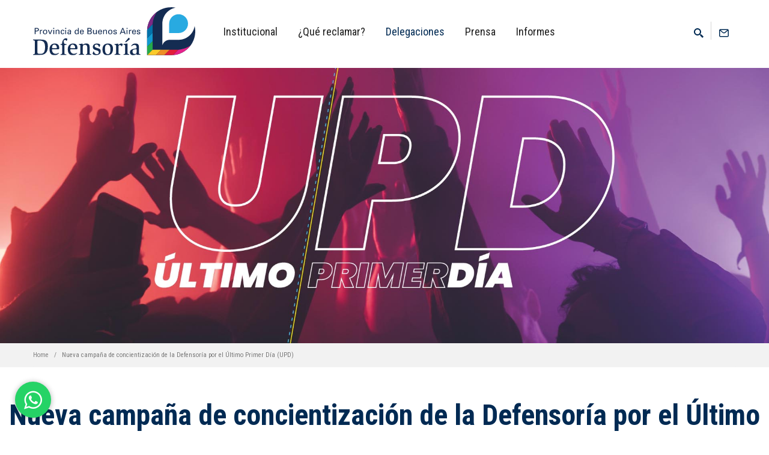

--- FILE ---
content_type: text/html; charset=UTF-8
request_url: https://www.defensorba.org.ar/contenido/nueva-campana-de-concientizacion-de-la-defensoria-por-el-ultimo-primer-dia-upd
body_size: 9946
content:

<!DOCTYPE html>
<html lang="es">
<head>
<script type="text/javascript">
var _gaq = _gaq || [];
  _gaq.push(['_setAccount', 'UA-98229227-1']);
  _gaq.push(['_trackPageview']);
  (function() {
    var ga = document.createElement('script'); ga.type = 'text/javascript'; ga.async = true;
    ga.src = ('https:' == document.location.protocol ? 'https://' : 'http://') + 'stats.g.doubleclick.net/dc.js';
    var s = document.getElementsByTagName('script')[0]; s.parentNode.insertBefore(ga, s);
  })();
</script>
<meta http-equiv="Content-Type" content="text/html; charset=UTF-8"  />
<title>Nueva campaña de concientización de la Defensoría por el Último Primer Día (UPD)</title>
<meta charset="UTF-8">

	
<style>
	.status-icon {border: 0px !important;}
	</style>
<meta property="og:image" content="https://www.defensorba.org.ar/uploads/63f8adb136e26_square-ultimo-primer-dia-upd-2023.jpg"/>
<meta name="keywords" content="HTML5 Template">
<meta name="description" content="Defensoría Buenos Aires">
<meta name="author" content="mantz.com.ar">
<meta class="viewport" name="viewport" content="width=device-width, initial-scale=1.0">
<meta http-equiv="X-UA-Compatible" content="IE=edge">
<meta name="google-site-verification" content="WdsCkctKNGY-N90fcbF6uv_c3OgzBfWMNDEkOYPOGZo" />
<meta name="description" content="La iniciativa, que se lleva a cabo por quinto año consecutivo, fue planificada por el Observatorio de Adicciones y Consumos Problemáticos de la Defensoría del Pueblo bonaerense." />
<meta name="keywords" content="defensor, defensoria, defensa, pueblo, provincia, buenos, aires, ombudsman, lorenzino, informar, promover, asesorar, defender, acompañar, discapacidad, consumidores, contribuyentes, salud, medio, ambiente, seguridad, social, vial, infancia, adolescencia, educacion, igualdad, genero, ecologia, obras, servicios, publicos, cultura, empleo, derechos, humanos, violencia, mujer, justicia, derechos, ciudadanos, ciudadania " />
<meta name="csrf-param" content="_csrf">
    <meta name="csrf-token" content="W3KW2ib6i0PoRl7zMUXnE74yofRMGBDTYDxCkodbIAUyJ_O3ELjMMrpzFMdGM7Qn53rSsRxVRqU2aiXG6RRzfQ==">
<title>Nueva campaña de concientización de la Defensoría por el Último Primer Día (UPD)</title>


  <!-- Favicon -->
  <link rel="shortcut icon" href="https://www.defensorba.org.ar/img/favicon.ico">
  
  <!-- Font -->
  <link rel='stylesheet' href='https://fonts.googleapis.com/css?family=Arimo:400,700,400italic,700italic'>
  <link href="https://fonts.googleapis.com/css?family=Roboto+Condensed:300,300i,400,400i,700,700i" rel="stylesheet">

  <link rel="stylesheet" type="text/css" href="https://www.defensorba.org.ar/css/all.min.css" />
  <link rel="stylesheet" type="text/css" href="https://www.defensorba.org.ar/css/bootstrap.min.css" />
  <link rel="stylesheet" type="text/css" href="https://www.defensorba.org.ar/css/bootstrap-dialog.min.css" />
  <link rel="stylesheet" type="text/css" href="https://www.defensorba.org.ar/css/estiloMapa.css" />
	
<script src="//code.jquery.com/jquery-1.12.0.min.js"></script>
	
	
	
	
  <!-- Plugins CSS -->
  <link rel="stylesheet" href="https://www.defensorba.org.ar/css/bootstrap.css">
	<link rel="stylesheet" href="https://www.defensorba.org.ar/css/font-awesome.min.css">
  <link rel="stylesheet" href="https://www.defensorba.org.ar/css/jslider.css">
  <link rel="stylesheet" href="https://www.defensorba.org.ar/css/revslider/settings.css">
  <link rel="stylesheet" href="https://www.defensorba.org.ar/css/jquery.fancybox.css">
  <link rel="stylesheet" href="https://www.defensorba.org.ar/css/animate.css">
  <link rel="stylesheet" href="https://www.defensorba.org.ar/css/video-js.min.css">
  <link rel="stylesheet" href="https://www.defensorba.org.ar/css/morris.css">
  <link rel="stylesheet" href="https://www.defensorba.org.ar/css/royalslider/royalslider.css">
  <link rel="stylesheet" href="https://www.defensorba.org.ar/css/royalslider/skins/minimal-white/rs-minimal-white.css">
  <link rel="stylesheet" href="https://www.defensorba.org.ar/css/layerslider/css/layerslider.css">
  <link rel="stylesheet" href="https://www.defensorba.org.ar/css/ladda.min.css">
  <link rel="stylesheet" href="https://www.defensorba.org.ar/css/datepicker.css">
  <link rel="stylesheet" href="https://www.defensorba.org.ar/css/jquery.scrollbar.css">
  
  <!-- Theme CSS -->
  <link rel="stylesheet" href="https://www.defensorba.org.ar/css/style.css">
  
  <!-- Custom CSS -->
  <link rel="stylesheet" href="https://www.defensorba.org.ar/css/customizer/pages.css">
  <link rel="stylesheet" href="https://www.defensorba.org.ar/css/customizer/home-pages-customizer.css">

  <!-- IE Styles-->
  <link rel='stylesheet' href="https://www.defensorba.org.ar/css/ie/ie.css">
  <link rel='stylesheet' href="https://www.defensorba.org.ar/css/main.css">
  
  <!--[if lt IE 9]>
    <script src="https://oss.maxcdn.com/libs/html5shiv/3.7.0/html5shiv.js"></script>
    <script src="https://oss.maxcdn.com/libs/respond.js/1.4.2/respond.min.js"></script>
		<link rel='stylesheet' href="css/ie/ie8.css">
  <![endif]-->
  <script>var baseUrl= 'https://www.defensorba.org.ar/';</script>
<script>
window.onload=function(){
	var index= window.location.href.indexOf('?');
	if(index!=-1)
	{
		var data= window.location.href.substring((index+1)).split('&');
		for(var i in data)
		{
			var p= data[i].split('=');
			switch(p[0])
			{
				case 'view':
				       switch(p[1])
					   {
						   case 'mapa':irAmapa();break;
					   }
				break;
			}
		}
	}
}
function irAmapa(){
	if(document.getElementById('anclaMapa')!=null)
	{
		$('html, body').animate({
				scrollTop: $("#anclaMapa").offset().top-100
			}, 1000);
	}
	else
	{
		window.location='https://www.defensorba.org.ar/?view=mapa';
	}
}
</script>  


<!-- Vegas Basckground slide show -->
<link rel="stylesheet" href="https://www.defensorba.org.ar/css/vegas.min.css">

<!-- End Vegas -->




</head>

<body class="fixed-header">
	
	
	
	
	
<!--	
<div class="modal fade" id="mostrarmodal" tabindex="-1" role="dialog" aria-labelledby="basicModal" aria-hidden="true" style="z-index: 1049 !important;">
   <div class="modal-dialog" style="width: 80% !important;">
      <div class="modal-content">
         <div class="modal-header">
        <button type="button" class="close" data-dismiss="modal" aria-hidden="true">&times;</button>
            <h3>COVID-19 Mapa interactivo</h3>
     </div>
         <div class="modal-body">
			<div id="mapContainer"  class="map-box">
        <iframe id="iframeMapContainer" frameborder="no" style="width:100%;height:800px" src="mapa/todos"></iframe>
	</div>
			            
     </div>
         <div class="modal-footer">
        <a href="https://defensorba.org.ar/contenido/coronavirus-chequea-el-mapa-interactivo-de-las-actividades-habilitadas-en-la-pro" target="_blank" class="btn btn-danger">Saber +</a>
        <a href="#" data-dismiss="modal" class="btn btn-danger">Cerrar</a>
     </div>
      </div>
   </div>
</div>
		  
<script>
   $(document).ready(function()
   {
      $("#mostrarmodal").modal("show");
   });
</script>	
-->
	
	<!--<img src="https://www.defensorba.org.ar/img/maraton-2019-700.jpg"></a>-->
	
	
	
<div class="page-box">
<div class="page-box-content">




<header class="header">
  <div class="header-wrapper">
	<div class="container">
	  <div class="row">
		<div class="col-xs-6 col-md-2 col-lg-3 logo-box">
		  <div class="logo">
			<a href="https://www.defensorba.org.ar/" tabindex="6"><span class="sr-only">inicio</span>
			  <img src="https://www.defensorba.org.ar/img/logo.svg" class="logo-img" alt="">
			</a>
		  </div>
		</div><!-- .logo-box -->
		
	<div class="col-xs-6 col-md-10 col-lg-9 right-box">
		  <div class="right-box-wrapper">
			<div class="header-icons">
			  <div class="search-header hidden-600">
				<a href="#" tabindex="7"><span class="sr-only">buscar en el sitio</span>
				  <svg x="0" y="0" width="16px" height="16px" viewBox="0 0 16 16" enable-background="new 0 0 16 16" xml:space="preserve">
					<path d="M12.001,10l-0.5,0.5l-0.79-0.79c0.806-1.021,1.29-2.308,1.29-3.71c0-3.313-2.687-6-6-6C2.687,0,0,2.687,0,6
					s2.687,6,6,6c1.402,0,2.688-0.484,3.71-1.29l0.79,0.79l-0.5,0.5l4,4l2-2L12.001,10z M6,10c-2.206,0-4-1.794-4-4s1.794-4,4-4
					s4,1.794,4,4S8.206,10,6,10z"></path>
					<image src="img/png-icons/search-icon.png" alt="" width="16" height="16" style="vertical-align: top;">
				  </svg>
				</a>
			  </div><!-- .search-header
			  
			  --><div class="phone-header">
				<a href="https://accounts.google.com/" tabindex="8" aria-hidden="true" target="_blank">
				  <svg x="0" y="0" width="16px" height="16px" viewBox="0 0 16 16" enable-background="new 0 0 16 16" xml:space="preserve">
					<path d="M0,12.3c0-2.9,0-5.8,0-8.7c0-0.6,0.3-1.3,0.9-1.7C1.4,1.5,2,1.5,2.6,1.5c1.8,0,3.5,0,5.3,0c1.8,0,3.5,0,5.3,0
				c0.7,0,1.3,0,1.9,0.4C15.7,2.3,16,3,16,3.7c0,2.9,0,5.8,0,8.7c0,0.7-0.3,1.3-0.9,1.7c-0.6,0.4-1.2,0.4-1.9,0.4
				c-1.8,0-3.5,0-5.3,0c-1.8,0-3.5,0-5.3,0c-0.7,0-1.3-0.1-1.8-0.5C0.2,13.5,0,13.1,0,12.3z M14.5,3.9C14.5,4,14.4,4,14.4,4
				c-1.3,1.2-2.6,2.3-3.9,3.5C9,8.8,7,8.8,5.6,7.5C4.3,6.4,3.1,5.3,1.9,4.2C1.7,4.1,1.6,4,1.5,3.9c0,0.1,0,0.1,0,0.2
				c0,2.7,0,5.4,0,8.2c0,0.5,0.3,0.8,0.8,0.8c3.8,0,7.6,0,11.4,0c0.5,0,0.8-0.3,0.8-0.8c0-2.7,0-5.4,0-8.1C14.5,4.1,14.5,4,14.5,3.9
				z M13.4,3C9.8,3,6.2,3,2.6,3c0.9,0.7,1.8,1.6,2.7,2.4C6,6,6.8,7,8,7c1.1,0,2-1,2.7-1.7C11.6,4.6,12.5,3.8,13.4,3z"/></path>
			<image src="img/png-icons/envelope.png" alt="" width="16" height="16" style="vertical-align: top;">
				  </svg>
				</a>
			  </div><!-- .phone-header-->
			</div><!-- .header-icons -->


			<div class="primary">
			  <div class="navbar navbar-default" role="navigation">
				<button type="button" class="navbar-toggle btn-navbar collapsed" data-toggle="collapse" data-target=".primary .navbar-collapse">
				  <span class="text">Menu</span>
				  <span class="icon-bar"></span>
				  <span class="icon-bar"></span>
				  <span class="icon-bar"></span>
				</button>
	  
				<nav class="collapse collapsing navbar-collapse">
				  <ul class="nav navbar-nav navbar-center">
					<li class="parent item-primary item-bg">
					<a href="https://www.defensorba.org.ar/#" tabindex="100">Institucional</a>
					  <ul class="sub">
						  <li><a href="https://www.defensorba.org.ar/site/queesladefensoria" tabindex="104">Qué es la Defensoría</a></li>
						  <li><a href="https://www.defensorba.org.ar/site/autoridades" tabindex="105">Autoridades</a></li>
						  <li><a href="https://www.defensorba.org.ar/site/defensor" tabindex="106">El Defensor</a></li>
						  <li><a href="https://www.defensorba.org.ar/areatematica/maraton-de-la-defensoria" tabindex="106">Maratón de la Defensoría</a></li>
					  </ul>
					</li>
					  
					
<li class="parent megamenu promo">
    <a href="#" tabindex="12">¿Qué reclamar?</a>

    <ul class="sub">
	<h5 style="padding-top: 20px; padding-left: 25px; margin-bottom: -20px;">Hacé tu reclamo. <a href="https://defensorba.org.ar/site/contacto/" target="_blank"><span style="color: #0098ca !important;">Cliqueá acá</span></a></h5>

    <li class="sub-wrapper">
        <div class="sub-list">
        <div class="box">
            <ul>
                                    <li><a href="https://www.defensorba.org.ar/areatematica/adicciones" tabindex="13"><i class="fas fa-pills"></i> Adicciones</a></li>    
                                    <li><a href="https://www.defensorba.org.ar/areatematica/alquileres" tabindex="14"><i class="fa fa-key"></i> Alquileres</a></li>    
                                    <li><a href="https://www.defensorba.org.ar/areatematica/ambiente" tabindex="15"><i class="fa fa-recycle"></i> Ambiente</a></li>    
                                    <li><a href="https://www.defensorba.org.ar/areatematica/asociaciones-civiles" tabindex="16"><i class="fa fa-users"></i> Asociaciones civiles</a></li>    
                                    <li><a href="https://www.defensorba.org.ar/areatematica/asuntos-economicos" tabindex="17"><i class="fas fa-dollar-sign"></i> Asuntos económicos</a></li>    
                                    <li><a href="https://www.defensorba.org.ar/areatematica/conflictos-en-el-ambito-escolar" tabindex="18"><i class="fa fa-pencil"></i> Conflictos en el ámbito escolar</a></li>    
                                    <li><a href="https://www.defensorba.org.ar/areatematica/consumidorases" tabindex="19"><i class="fas fa-shopping-bag"></i> Consumidoras/es</a></li>    
                                    <li><a href="https://www.defensorba.org.ar/areatematica/derechos-electorales" tabindex="20"><i class="far fa-sticky-note"></i> Derechos electorales</a></li>    
                                    <li><a href="https://www.defensorba.org.ar/areatematica/economia-popular" tabindex="21"><i class="fa fa-shopping-cart"></i> Economía popular</a></li>    
                                    <li><a href="https://www.defensorba.org.ar/areatematica/educacion" tabindex="22"><i class="fa fa-book"></i> Educación</a></li>    
                                    <li><a href="https://www.defensorba.org.ar/areatematica/gestion-de-conflictos" tabindex="23"><i class="fas fa-puzzle-piece"></i> Gestión de conflictos</a></li>    
                                    <li><a href="https://www.defensorba.org.ar/areatematica/habitat-tierra-y-vivienda" tabindex="24"><i class="fa fa-home"></i> Hábitat, tierra y vivienda</a></li>    
                                    <li><a href="https://www.defensorba.org.ar/areatematica/identidad" tabindex="25"><i class="fas fa-address-card"></i> Identidad</a></li>    
                           
            </ul>
        </div><!-- .box -->
        <div class="box">
            <ul>
                                    <li><a href="https://www.defensorba.org.ar/areatematica/identidad-de-origen-biologico" tabindex="26"><i class="fa fa-odnoklassniki"></i> Identidad de origen biológico</a></li>    
                                    <li><a href="https://www.defensorba.org.ar/areatematica/infancia-y-adolescencia" tabindex="27"><i class="fas fa-child"></i> Infancia y adolescencia</a></li>    
                                    <li><a href="https://www.defensorba.org.ar/areatematica/institucionales" tabindex="28"><i class="fas fa-cubes"></i> Institucionales</a></li>    
                                    <li><a href="https://www.defensorba.org.ar/areatematica/lgbt" tabindex="29"><i class="fa fa-user-plus"></i> LGBT+</a></li>    
                                    <li><a href="https://www.defensorba.org.ar/areatematica/maraton-de-la-defensoria" tabindex="30"><i class="fas fa-running"></i> Maratón de la Defensoría</a></li>    
                                    <li><a href="https://www.defensorba.org.ar/areatematica/migrantes" tabindex="31"><i class="fa fa-user"></i> Migrantes</a></li>    
                                    <li><a href="https://www.defensorba.org.ar/areatematica/observatorio-de-igualdad-de-generos-en-el-deporte" tabindex="32"><i class="fa fa-futbol"></i> Observatorio de igualdad de géneros en el deporte</a></li>    
                                    <li><a href="https://www.defensorba.org.ar/areatematica/observatorio-de-politicas-publicas-de-genero" tabindex="33"><i class="fa fa-female"></i> Observatorio de políticas públicas de género</a></li>    
                                    <li><a href="https://www.defensorba.org.ar/areatematica/organo-de-revision-local-de-salud-mental" tabindex="34"><i class="fa fa-eye"></i> Órgano de Revisión Local de Salud Mental</a></li>    
                                    <li><a href="https://www.defensorba.org.ar/areatematica/orientacion-pericial" tabindex="35"><i class="fa fa-eye"></i> Orientación pericial</a></li>    
                            </ul>
        </div><!-- .box -->
        <div class="box">
            <ul>
                                    <li><a href="https://www.defensorba.org.ar/areatematica/patrimonio-y-turismo" tabindex="36"><i class="fas fa-suitcase"></i> Patrimonio y turismo</a></li>    
                                    <li><a href="https://www.defensorba.org.ar/areatematica/personas-con-discapacidad" tabindex="37"><i class="fas fa-universal-access"></i> Personas con discapacidad</a></li>    
                                    <li><a href="https://www.defensorba.org.ar/areatematica/personas-mayores" tabindex="38"><i class="fa fa-heart"></i> Personas mayores</a></li>    
                                    <li><a href="https://www.defensorba.org.ar/areatematica/politicas-de-igualdad" tabindex="39"><i class="fas fa-venus-mars"></i> Políticas de igualdad</a></li>    
                                    <li><a href="https://www.defensorba.org.ar/areatematica/politicas-tributarias" tabindex="40"><i class="fas fa-landmark"></i> Políticas tributarias</a></li>    
                                    <li><a href="https://www.defensorba.org.ar/areatematica/previsional" tabindex="41"><i class="fa fa-street-view"></i> Previsional</a></li>    
                                    <li><a href="https://www.defensorba.org.ar/areatematica/proteccion-animal" tabindex="42"><i class="fas fa-paw"></i> Protección animal</a></li>    
                                    <li><a href="https://www.defensorba.org.ar/areatematica/pueblos-originarios" tabindex="43"><i class="fas fa-chess-board"></i> Pueblos originarios</a></li>    
                                    <li><a href="https://www.defensorba.org.ar/areatematica/salud" tabindex="44"><i class="fas fa-medkit"></i> Salud</a></li>    
                                    <li><a href="https://www.defensorba.org.ar/areatematica/seguridad-vial" tabindex="45"><i class="fas fa-car"></i> Seguridad vial</a></li>    
                                    <li><a href="https://www.defensorba.org.ar/areatematica/servicios-publicos" tabindex="46"><i class="fas fa-fire"></i> Servicios públicos</a></li>    
                                    <li><a href="https://www.defensorba.org.ar/areatematica/violencia-institucional" tabindex="47"><i class="fa fa-user-secret"></i> Violencia institucional</a></li>    
                            </ul>
        </div><!-- .box -->
		</div><!-- .sub-list -->
        <!--
        <div class="promo-block text-right">
        <img class="replace-2x" src="https://www.defensorba.org.ar/css/img/mega-meni-01.jpg" width="253" height="437" alt="">
        </div> .promo-block -->
    </li>
    </ul>
</li>
				    <li class="item-danger item-bg text-danger">
				      <a href="javascript:void(0)" onclick="irAmapa()" tabindex="9">Delegaciones</a>
				      </li>
					  
					<li class="parent item-primary item-bg">
					  <a href="https://www.defensorba.org.ar/#" tabindex="100">Prensa</a>
						<ul class="sub">
						<li><a href="https://www.defensorba.org.ar/site/campanias" tabindex="108">Campañas</a></li>
						<li><a href="https://www.defensorba.org.ar/prensa" tabindex="107">Noticias</a></li>
						<li><a href="https://www.youtube.com/@Defensorba" tabindex="108">Podrán Defendernos</a></li>
						<li><a href="https://www.defensorba.org.ar/site/podcast" tabindex="108">Podcast</a></li>
							
						</ul>
						</li>

                    
					<li class="parent item-primary item-bg">
					  <a href="https://www.defensorba.org.ar/#" tabindex="100">Informes</a>
					  <ul class="sub">
						<li><a href="https://www.defensorba.org.ar/site/informesanuales" tabindex="103">Anuales</a></li>
						<li><a href="https://www.defensorba.org.ar/site/informesgenerales" tabindex="102">Institucionales</a></li>
						<li><a href="https://www.defensorba.org.ar/site/informestecnicos" tabindex="101">Técnicos</a></li>
						<li><a href="../micrositios/bibliotecavirtual/" tabindex="106">Archivo</a></li>
					  </ul>
					</li>
					<!--
					<li class="parent item-primary item-bg">
					  <a href="https://www.defensorba.org.ar/site/contacto"  tabindex="3">Hacé tu reclamo <i class="far fa-envelope"></i></a>
					  <ul class="sub">
						<li><a href="https://accounts.google.com/"  target="new" tabindex="2">Web Mail </a></li>
					  </ul>
					  </li>
					-->
				  </ul>
				</nav>
			  </div>
			</div><!-- .primary -->
		  </div>
		</div>
		

		<div class="search-active col-sm-9 col-md-9">
		  <a href="#" class="close"><span>cerrar</span>×</a>
		  <form name="search-form" class="search-form" method="get" action="https://www.defensorba.org.ar/contenido">
		    
			<input class="search-string form-control" type="search" placeholder="Buscar" name="keywords">
			<button class="search-submit">
			  <svg x="0" y="0" width="16px" height="16px" viewBox="0 0 16 16" enable-background="new 0 0 16 16" xml:space="preserve">
				<path fill="#231F20" d="M12.001,10l-0.5,0.5l-0.79-0.79c0.806-1.021,1.29-2.308,1.29-3.71c0-3.313-2.687-6-6-6C2.687,0,0,2.687,0,6
				s2.687,6,6,6c1.402,0,2.688-0.484,3.71-1.29l0.79,0.79l-0.5,0.5l4,4l2-2L12.001,10z M6,10c-2.206,0-4-1.794-4-4s1.794-4,4-4
				s4,1.794,4,4S8.206,10,6,10z"></path>
				<image src="img/png-icons/search-icon.png" alt="" width="16" height="16" style="vertical-align: top;">
			  </svg>
			</button>
		  </form>
		</div>
	  </div><!--.row -->
	</div>
  </div><!-- .header-wrapper -->
</header><!-- .header -->

	  
	  
	  
	  
<div class="clearfix"></div>
		
    <div class="clearfix"></div>


<div class="full-width-box" style="padding: 0px !important;">
	  <img class="replace-2x" src="https://www.defensorba.org.ar/uploads/63f8adb136e26_slider-ultimo-primer-dia-upd-2023.jpg" width="100%"  alt="">
</div>
<div class="breadcrumb-box">
  <div class="container">
    <ul class="breadcrumb">
      <li><a href="https://www.defensorba.org.ar/">Home</a> </li>
      <li class="active">Nueva campaña de concientización de la Defensoría por el Último Primer Día (UPD)</li>
    </ul>	
  </div>
</div>

<section id="main">

<div class="title-box text-center col-sm-12 col-md-12">
    <h1 class="title">Nueva campaña de concientización de la Defensoría por el Último Primer Día (UPD)</h1>
</div>



<div class="container">
    <div class="row">
      <div class="content search-result list col-sm-12 col-md-12">
      
          <article class="product item">
            <div class="row">
				<div class="col-sm-3 col-md-3">
                <div class="frame frame-padding frame-shadow-lifted">
					<img class="replace-2x animated bounceInDown" img-responsive="" pull-left="" src="https://www.defensorba.org.ar/uploads/63f8adb136e26_square-ultimo-primer-dia-upd-2023.jpg" width="400" height="400" data-appear-animation="bounceInDown" alt="">
				</div>
				</div>
                
                
                
                
				<div class="col-sm-9 col-md-9">
                
                  <article class="post">
			  <footer class="entry-meta">
				<span class="time">

																	24 de febrero de 2023								
				</span>
				<span class="separator">|</span>
								<span class="meta">Temáticas <a href="https://www.defensorba.org.ar/areatematica/adicciones">Adicciones</a></span>
	            			  </footer>
              </article>
                
			  <h3 class="entry-title">La iniciativa, que se lleva a cabo por quinto año consecutivo, fue planificada por el Observatorio de Adicciones y Consumos Problemáticos de la Defensoría del Pueblo bonaerense.</h3>
			  <div class="entry-content">
				<p>A través de una guía y piezas comunicacionales en redes sociales se busca concientizar sobre la necesidad de disociar los conceptos de alcohol y diversión, como así también difundir una serie de posibles acciones para un abordaje integral del UPD tanto en las familias como en las comunidades educativas.<br><br>La celebración del UPD suele estar atravesada por el consumo excesivo de alcohol por parte de alumnos y alumnas del último año de la secundaria durante la noche anterior al primer día de clases. Este ritual, por lo general, comienza en algún domicilio particular para luego trasladarse a espacios públicos y/o a las cercanías de los establecimientos escolares. <br><br>Como parte del abordaje del UPD, la guía propone desmitificar la idea que consumir bebidas alcohólicas favorece el divertimento o la posibilidad de pertenecer. Por el contrario, el alcohol expone a las personas a un riesgo mayor de ejercer y/o padecer acciones violentas. También es uno de los principales factores que provocan siniestros viales.<br><br>“El último relevamiento que realizamos desde el Observatorio, que abarcó entrevistas a 1000 adolescentes que concurren a escuelas gestión pública y privada de la provincia de Buenos Aires, arrojó que ante la pregunta ¿Qué buscás cuando consumís alcohol?, una de las respuestas más elegida fue: ´Divertirme / Desinhibirme, no tener vergüenza´. Es claro que el consumo de alcohol por parte de jóvenes está atravesado por factores socioculturales que deben ser problematizados”, explicó Juan Gossen, director general en la Defensoría e investigador del observatorio de Adicciones. <br><br>Asimismo, los resultados del relevamiento muestran que 1 de cada 5 de las y los consultados (22,6%) consideran que el consumo de alcohol es menos peligroso en comparación a otras sustancias como el tabaco, la marihuana y la cocaína. Es decir, existe una baja percepción del riesgo, algo que guarda una relación inversamente proporcional a los consumos que hacen los jóvenes. Las sustancias percibidas como menos riesgosas son las más consumidas: en este caso el alcohol. El fenómeno es conocido en la literatura especializada ya que los consumidores frecuentes tienen una baja percepción del riesgo de lo que consumen.<br><br></p><h4>La guía propone: </h4><p></p><ul><li>Empecemos por casa: hablemos en familia sobre las consecuencias del consumo excesivo de alcohol. </li><li>Busquemos contener a las y los jóvenes, no dejarlos solos.</li><li>Debemos trabajar y promover, desde la escuela, prácticas de cuidado entre pares.</li><li>Es indispensable que al hablar sobre las consecuencias físicas y sociales del consumo excesivo de alcohol utilicemos información científicamente validada y actualizada.</li><li>Es importante dar el mensaje que todo consumo de alcohol por parte de menores de 18 años es de riesgo: no existe un nivel que se considere “saludable” porque el cuerpo está en crecimiento y resulta más vulnerable.</li><li>Las medidas que se tomen desde la escuela no deben ser únicamente prohibitivas o sancionatorias. Trabajemos el UPD como un hecho pedagógico y reflexionemos críticamente sobre estas prácticas.</li></ul><p>Descargar la guía cliqueando <a href="https://defensorba.org.ar/pdfs/folleto-ultimo-primer-dia-upd-2023.pdf" target="_blank">ACÁ</a></p>                
			  </div>
              
				    <br />
 
              
			  <div class="btn-group dropup">
			    <button class="btn btn-border btn-primary dropdown-toggle" data-toggle="dropdown"><i class="fa fa-share-alt"></i>&nbsp; Compartir &nbsp;<span class="caret"></span></button>
			  <ul class="dropdown-menu">
				<li>
				  <a href="https://www.facebook.com/sharer/sharer.php?u=https://www.defensorba.org.ar/contenido/nueva-campana-de-concientizacion-de-la-defensoria-por-el-ultimo-primer-dia-upd" target="blank"><i class="fa fa-facebook"></i>Facebook</a>
				</li>
				<li>
				  <a href="http://twitter.com/share?url=https://www.defensorba.org.ar/contenido/nueva-campana-de-concientizacion-de-la-defensoria-por-el-ultimo-primer-dia-upd" target="blank"><i class="fa fa-twitter"></i>Twitter</a>
				</li>
				<li>
				  <a href="whatsapp://send?text=https://www.defensorba.org.ar/contenido/nueva-campana-de-concientizacion-de-la-defensoria-por-el-ultimo-primer-dia-upd" target="blank"><i class="fa fa-whatsapp"></i>WhatsApp</a>
				</li>
			  </ul>
			</div>                

				</div>
                
			  </div>
			</article><!-- .product --><!-- .product -->            
            

            
            
		
      </div><!-- .content -->
    </div>
</div>

</section>
   
</div>
</div>

	<a href="https://api.whatsapp.com/send?phone=542213581323&text=Necesito%20contactarme%20con%20la%20Defensoría" class="btn-wsp" target="_blank">
	    <i class="fa fa-whatsapp icono"></i>
	</a>


<footer id="footer">
  <div class="footer-top">
    <div class="container">
      <div class="row sidebar">
		<aside class="col-xs-12 col-sm-6 col-md-4 widget social">
		  <div class="title-block">
			<h3 class="title">Seguinos</h3>
		  </div>
          <p>Seguinos en las Redes Sociales</p>
          <div class="social-list">
			<a class="icon rounded icon-facebook" href="https://www.facebook.com/defensoriaPBA"><i class="fab fa-facebook-f"></i></a>
			<a class="icon rounded icon-instagram" href="https://www.instagram.com/defensoriaPBA/"><i class="fab fa-instagram"></i></a>
			<a class="icon rounded icon-twitter" href="https://twitter.com/DefensoriaPBA"><i class="fab fa-twitter"></i></a>
			<a class="icon rounded icon-tiktok" href="https://www.tiktok.com/@defensoriapba"><i class="fab fa-tiktok"></i></a>
			<a class="icon rounded icon-spotify" href="https://open.spotify.com/show/28verF4zK2zF1k4xHEysGu?si=3ba422d286b64b2b"><i class="fab fa-spotify"></i></a>
			<a class="icon rounded icon-youtube" href="https://www.youtube.com/channel/UCcBV8_Dwo4kv-H7BhF70goA"><i class="fab fa-youtube"></i></a>
			<a class="icon rounded icon-whatsapp" href="https://api.whatsapp.com/send?phone=542213581323&text=Necesito%20contactarme%20con%20la%20Defensoría"><i class="fa fa-whatsapp"></i></a>
		  </div>
		  <div class="clearfix"></div>
        </aside>

		<aside class="col-xs-12 col-sm-6 col-md-3 widget newsletter">
		  <!--<div class="title-block">
			  
			<h3 class="title"><strong>DATAdefensoría</strong><br>
Nuestro Newsletter <a href="https://www.defensorba.org.ar/site/data40<h2></h2>" tabindex="107"><i class="fa fa-search-plus"></i></a></h3>
		  </div>
		  <div>
			<p>Suscribite a DATAdefensoría</p>
			<div class="clearfix"></div>
			<form class="" method="post" action="site/suscribir">
			  <input type="hidden" name="_csrf" value="W3KW2ib6i0PoRl7zMUXnE74yofRMGBDTYDxCkodbIAUyJ_O3ELjMMrpzFMdGM7Qn53rSsRxVRqU2aiXG6RRzfQ==" />
			  <input class="form-control email" type="email" name="subscribe" required>
			  <button class="submit">
				<span class="glyphicon glyphicon-arrow-right"></span>
			  </button>
			  <span class="form-message" style="display: none;"></span>
			</form>
		  </div>-->
		</aside><!-- newsletter -->
		
		<aside class="col-xs-12 col-sm-6 col-md-3 widget links">
		  <div class="title-block">
			<h3 class="title">Administrativas</h3>
		  </div>
		  <nav>
			<ul>
			  <li><a href="https://www.defensorba.org.ar/site/convenios" tabindex="104">Convenios</a></li>
			  <li><a href="https://www.defensorba.org.ar/site/resoluciones" tabindex="105">Resoluciones</a></li>
			  <li><a href="https://www.defensorba.org.ar/site/compras" tabindex="106">Compras y licitaciones</a></li>
			</ul>
		  </nav>
        </aside>
      </div>
    </div>
  </div><!-- .footer-top -->
  <div class="footer-bottom">
    <div class="container">
      <div class="row">
        <div class="copyright col-xs-12 col-sm-3 col-md-3">
		  Copyright © Defensoría del Pueblo, 2023.
		</div>
		
        <div class="phone col-xs-6 col-sm-3 col-md-3">
          <div class="footer-icon">
			<svg x="0" y="0" width="16px" height="16px" viewBox="0 0 16 16" enable-background="new 0 0 16 16" xml:space="preserve">
			  <path fill="#c6c6c6" d="M11.001,0H5C3.896,0,3,0.896,3,2c0,0.273,0,11.727,0,12c0,1.104,0.896,2,2,2h6c1.104,0,2-0.896,2-2
			   c0-0.273,0-11.727,0-12C13.001,0.896,12.105,0,11.001,0z M8,15c-0.552,0-1-0.447-1-1s0.448-1,1-1s1,0.447,1,1S8.553,15,8,15z
				M11.001,12H5V2h6V12z"></path>
			</svg>
		  </div>
          <strong class="title">Llamanos:</strong> 0800 222 5262 <br>
        </div>
		
        <div class="address col-xs-6 col-sm-3 col-md-3">
          <div class="footer-icon">
			<svg x="0" y="0" width="16px" height="16px" viewBox="0 0 16 16" enable-background="new 0 0 16 16" xml:space="preserve">
			  <g>
				<g>
				  <path fill="#c6c6c6" d="M8,16c-0.256,0-0.512-0.098-0.707-0.293C7.077,15.491,2,10.364,2,6c0-3.309,2.691-6,6-6
					c3.309,0,6,2.691,6,6c0,4.364-5.077,9.491-5.293,9.707C8.512,15.902,8.256,16,8,16z M8,2C5.795,2,4,3.794,4,6
					c0,2.496,2.459,5.799,4,7.536c1.541-1.737,4-5.04,4-7.536C12.001,3.794,10.206,2,8,2z"></path>
				</g>
				<g>
				  <circle fill="#c6c6c6" cx="8.001" cy="6" r="2"></circle>
				</g>
			  </g>
			</svg>
		  </div>
          Sede Central: Calle 50 Nº687<br> La Plata, 1900
        </div>
      </div>
    </div>
  </div><!-- .footer-bottom -->
</footer>
<div class="clearfix"></div>

<!--[if (!IE)|(gt IE 8)]><!-->
  <script src="https://www.defensorba.org.ar/js/jquery-3.0.0.min.js"></script>
<!--<![endif]-->

<!--[if lte IE 8]>
  <script src="js/jquery-1.9.1.min.js"></script>
<![endif]-->
<script src="https://www.defensorba.org.ar/js/bootstrap.min.js"></script>
<script src="https://www.defensorba.org.ar/js/price-regulator/jshashtable-2.1_src.js"></script>
<script src="https://www.defensorba.org.ar/js/price-regulator/jquery.numberformatter-1.2.3.js"></script>
<script src="https://www.defensorba.org.ar/js/price-regulator/tmpl.js"></script>
<script src="https://www.defensorba.org.ar/js/price-regulator/jquery.dependClass-0.1.js"></script>
<script src="https://www.defensorba.org.ar/js/price-regulator/draggable-0.1.js"></script>
<script src="https://www.defensorba.org.ar/js/price-regulator/jquery.slider.js"></script>
<script src="https://www.defensorba.org.ar/js/jquery.carouFredSel-6.2.1-packed.js"></script>
<script src="https://www.defensorba.org.ar/js/jquery.touchwipe.min.js"></script>
<script src="https://www.defensorba.org.ar/js/jquery.elevateZoom-3.0.8.min.js"></script>
<script src="https://www.defensorba.org.ar/js/jquery.imagesloaded.min.js"></script>
<script src="https://www.defensorba.org.ar/js/jquery.appear.js"></script>
<script src="https://www.defensorba.org.ar/js/jquery.sparkline.min.js"></script>
<script src="https://www.defensorba.org.ar/js/jquery.easypiechart.min.js"></script>
<script src="https://www.defensorba.org.ar/js/jquery.easing.1.3.js"></script>
<script src="https://www.defensorba.org.ar/js/jquery.fancybox.pack.js"></script>
<script src="https://www.defensorba.org.ar/js/isotope.pkgd.min.js"></script>
<script src="https://www.defensorba.org.ar/js/jquery.knob.js"></script>
<script src="https://www.defensorba.org.ar/js/jquery.selectBox.min.js"></script>
<script src="https://www.defensorba.org.ar/js/jquery.royalslider.min.js"></script>
<script src="https://www.defensorba.org.ar/js/country.js"></script>
<script src="https://www.defensorba.org.ar/js/spin.min.js"></script>
<script src="https://www.defensorba.org.ar/js/ladda.min.js"></script>
<script src="https://www.defensorba.org.ar/js/masonry.pkgd.min.js"></script>
<script src="https://www.defensorba.org.ar/js/morris.min.js"></script>
<script src="https://www.defensorba.org.ar/js/raphael.min.js"></script>
<script src="https://www.defensorba.org.ar/js/video.js"></script>
<script src="https://www.defensorba.org.ar/js/pixastic.custom.js"></script>
<script src="https://www.defensorba.org.ar/js/livicons-1.4.min.js"></script>
<script src="https://www.defensorba.org.ar/js/layerslider/greensock.js"></script>
<script src="https://www.defensorba.org.ar/js/layerslider/layerslider.transitions.js"></script>
<script src="https://www.defensorba.org.ar/js/layerslider/layerslider.kreaturamedia.jquery.js"></script>
<script src="https://www.defensorba.org.ar/js/revolution/jquery.themepunch.tools.min.js"></script>
<script src="https://www.defensorba.org.ar/js/revolution/jquery.themepunch.revolution.min.js"></script>
<script src="https://www.defensorba.org.ar/js/font-resizer.js"></script>
<script src="https://www.defensorba.org.ar/js/vegas.min.js"></script>



<script src="https://www.defensorba.org.ar/js/run_prettify.js"></script>
  <script src="https://www.defensorba.org.ar/js/tether.min.js"></script>
  <script src="https://www.defensorba.org.ar/js/mapas.js"></script>
  <script src="https://www.defensorba.org.ar/js/bootstrap-dialog.min.js"></script>

<!-- SLIDER REVOLUTION 5.0 EXTENSIONS  
	(Load Extensions only on Local File Systems !
	The following part can be removed on Server for On Demand Loading) -->	
  <script src="https://www.defensorba.org.ar/js/revolution/extensions/revolution.extension.actions.min.js"></script>
  <script src="https://www.defensorba.org.ar/js/revolution/extensions/revolution.extension.carousel.min.js"></script>
  <script src="https://www.defensorba.org.ar/js/revolution/extensions/revolution.extension.kenburn.min.js"></script>
  <script src="https://www.defensorba.org.ar/js/revolution/extensions/revolution.extension.layeranimation.min.js"></script>
  <script src="https://www.defensorba.org.ar/js/revolution/extensions/revolution.extension.migration.min.js"></script>
  <script src="https://www.defensorba.org.ar/js/revolution/extensions/revolution.extension.navigation.min.js"></script>
  <script src="https://www.defensorba.org.ar/js/revolution/extensions/revolution.extension.parallax.min.js"></script>
  <script src="https://www.defensorba.org.ar/js/revolution/extensions/revolution.extension.slideanims.min.js"></script>
  <script src="https://www.defensorba.org.ar/js/revolution/extensions/revolution.extension.video.min.js"></script>
<script src="https://www.defensorba.org.ar/js/bootstrapValidator.min.js"></script>
<script src="https://www.defensorba.org.ar/js/bootstrap-datepicker.js"></script>
<script src="https://www.defensorba.org.ar/js/jplayer/jquery.jplayer.min.js"></script>
<script src="https://www.defensorba.org.ar/js/jplayer/jplayer.playlist.min.js"></script>
<script src="https://www.defensorba.org.ar/js/jquery.scrollbar.min.js"></script>
<script src="https://www.defensorba.org.ar/js/main.js"></script>
</body>
</html>


--- FILE ---
content_type: text/css
request_url: https://www.defensorba.org.ar/css/estiloMapa.css
body_size: 745
content:
#mapaPreloader{
	  position:fixed;
	  margin:auto;
	  top:0;
	  bottom:0;
	  right:0;
	  left:0;
	  z-index:50000;
	  background:url('../img/preloader.gif') no-repeat center;
	  display:none;
  }

::-webkit-scrollbar {
    width: 15px;
}

/* Track */
::-webkit-scrollbar-track {
    box-shadow: inset 0 0 0px gray; 
    border-radius: 0px;
    corner-radius: 5px;
	background-color:#ffffff
}
 
/* Handle */
::-webkit-scrollbar-thumb {
    background-color: #D8D8D8; 
    border-radius: 8px;
	cursor:move;
}

/* Handle on hover */
::-webkit-scrollbar-thumb:hover {
    background: #848484; 
}

#left-panel {
  box-shadow: 0px 0px 18px #888888;
  font-family: "Roboto Condensed", sans-serif;
  width: 320px;
  height: auto;
  background-color: #f7f7f7;
  position: fixed;
  top: 50px;
  left: -280px;
  border-radius: 0;
  padding: 30px;
  -webkit-transition: all 0.5s ease-in-out;
  z-index:10000;
  font-size:14px;

}


#left-panel:hover {
 /* left: -300px;*/
}

#left-panel.show {
  left: -25px;
}

.show #arrow{
    -webkit-transform: rotate(180deg);
    -moz-transform: rotate(180deg);
    -ms-transform: rotate(180deg);
    -o-transform: rotate(180deg);
    transform: rotate(180deg);
    margin-right:40px;
}

#left-panel .btnControles {
  position: absolute;
  right: 5px;
  top: 5px;
  text-decoration: none;
  -webkit-transition: all 0.5s ease-in-out;
  color: #037ac5;
  font-weight: bold;
  cursor:pointer;
}

#left-panel .controlCapa{
  box-shadow: 0px 0px 3px #cccccc;
	background-color:#f2f2f2;
	border:solid;
	border-width:1px;
	border-color:#cccccc;
	border-radius:0px;
	margin-bottom:10px;
	padding-left:5px;
	
}

.mapa{

} 
 
.infoCategoriaControles{
	font-weight:normal;
	margin-left:30px;
	display:none;
	max-height:200px;
	overflow:auto;
	padding-left:5px;
	padding-right:5px;
}

.imgInfoDelegacion{
	margin-bottom:15px;
	height:250px;
	width:455px;
	background-repeat:no-repeat;
	background-position:top left;
}

.infoText{
	font-size:14px;
	margin-top:15px;
}

.imgGaleria{
	padding-bottom:5px;
	padding-top:5px;
}

.infoDelegacion{
	padding-left:10px;
	width:410px;
}

--- FILE ---
content_type: text/javascript
request_url: https://www.defensorba.org.ar/js/font-resizer.js
body_size: 607
content:
// JavaScript Document

$(document).ready(function(){

$("#same").click(function() {
	
	var originalFontSize = $('html').css('font-size');
    $('p').css('font-size', originalFontSize);
	return false;

});

$("#big").click(function() {

    var currentFontSize = $('p').css('font-size');
 	var currentFontSizeNum = parseFloat(currentFontSize, 10);
    var newFontSize = currentFontSizeNum*1.1;
	$('p').css('font-size', newFontSize);
	return false;

});

$("#small").click(function() {

    var currentFontSize = $('p').css('font-size');
 	var currentFontSizeNum = parseFloat(currentFontSize, 10);
    var newFontSize = currentFontSizeNum*0.9;
	$('p').css('font-size', newFontSize);
	return false;

});
});